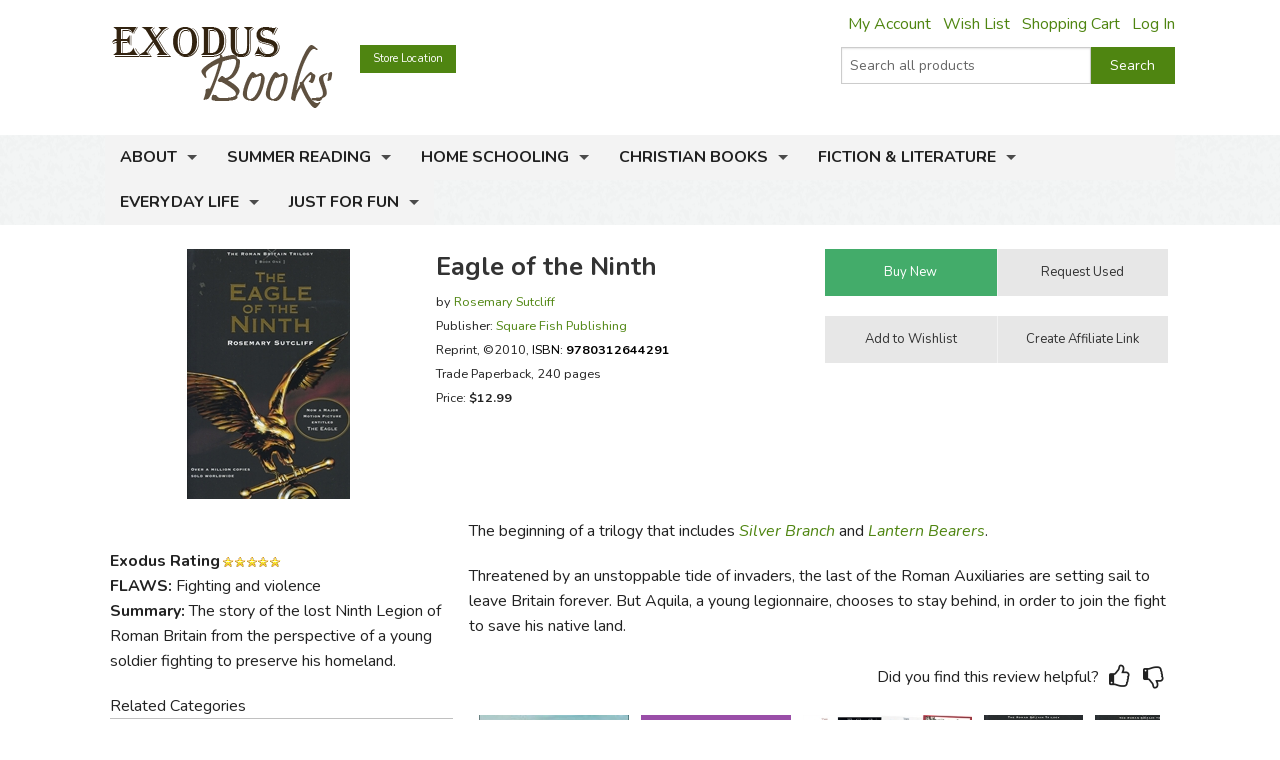

--- FILE ---
content_type: text/html; charset=utf-8
request_url: https://www.exodusbooks.com/eagle-of-the-ninth/sutcliff/36245/
body_size: 12689
content:


<!doctype html>
<html xmlns="http://www.w3.org/1999/xhtml">
<head><title>
	Eagle of the Ninth - Exodus Books
</title><link href="/styles/bundle?v=9K2khuCCP9FF_Ao9F6PKaYVGJgznT1h-SXjFqxRg0t81" rel="stylesheet"/>
<script src="/scripts/bundle/main?v=u4ahwKgRGWUE9EF0hmCzkEfE-_qYNmumZ9RJpmy-6lY1"></script>
<link href="/styles/bundle/print?v=pERnqffpIQ5aokOMO_r9_FLpYAG6cDLCsTwmwOrPV841" rel="stylesheet" media="print"/>
<meta name="robots" content="NOODP,NOYDIR"><link rel="publisher" href="https://plus.google.com/104164759157596385887" /><link rel="canonical" href="http://www.exodusbooks.com/eagle-of-the-ninth/sutcliff/36245/" /><meta name="description" content="The beginning of a trilogy that includes Silver Branch and Lantern Bearers . Threatened by an unstoppable tide of invaders, the last of the Roman Auxiliaries are setting sail to leave Britain forever. But Aquila, a young legionnaire, chooses to stay behind, in order to join the fight to save his native land." /><meta name="keywords" content="9780312644291, 0312644299" /><meta property="og:title" content="Eagle of the Ninth - Exodus Books" /><meta property="og:url" content="http://www.exodusbooks.com/eagle-of-the-ninth/sutcliff/36245/" /><meta property="og:image" content="http://www.exodusbooks.com/images/item-medium/36245.jpg" /><link href="/styles/libs/fontawesome/css/fontawesome-all.min.css" rel="stylesheet" /><link href="https://fonts.googleapis.com/css?family=Lora:400,400i,700,700i|Nunito:300,400,400i,600,700" rel="stylesheet" />
        <script type="text/javascript">
            $(document).ready(function () {
                setTimeout('initSearchIncremental($("#ctl00_txtSearchText"));', 500);
            });
        </script>
    
    <!-- Desktop browsers (including 16x6, 32x32 & 48x48 PNGs)  -->
    <link rel="shortcut icon" href="/favicon.ico" />
    <!-- Modern browsers & Devices -->
    <link rel="icon" type="image/png" href="/webimages/icon/favicon-16x16.png" sizes="16x16" /><link rel="icon" type="image/png" href="/webimages/icon/favicon-32x32.png" sizes="32x32" /><link rel="icon" type="image/png" href="/webimages/icon/favicon-48x48.png" sizes="48x48" /><link rel="icon" type="image/png" href="/webimages/icon/favicon-64x64.png" sizes="64x64" /><link rel="icon" type="image/png" href="/webimages/icon/favicon-96x96.png" sizes="96x96" /><link rel="icon" type="image/png" href="/webimages/icon/favicon-128x128.png" sizes="128x128" /><link rel="icon" type="image/png" href="/webimages/icon/favicon-196x196.png" sizes="196x196" /><meta name="viewport" content="width=device-width, initial-scale=1.0" />
    
        <script type="text/javascript" src="/includes/lightbox/jquery.lightbox-0.5.min.js"></script>
        <link rel="stylesheet" type="text/css" href="/includes/lightbox/jquery.lightbox-0.5.css"
            media="screen" />
        <script type="text/javascript">
            $(document).ready(function () {
                $('.lightbox').lightBox();

                if ($('._lightboxlink').length > 0) {
                    $('._lightboximage').mouseover(function () {
                        $('._lightboxlink').show();
                    });

                    $('._lightboxlink').mouseout(function () {
                        $('._lightboxlink').hide();
                    });
                }
            });
        </script>
        <style type="text/css">
            ._lightboxlink
            {
                position: absolute;
                display: none;
                z-index: 1;
                width: 250px;
                height: 250px;
            }
        </style>
    
    <style type="text/css">
        ._sprite
        {
            background-image: url('/images/sprite-item-details.png');
        }
        a._sprite
        {
            display: block;
            font-size: 0px;
        }
        ._descriptionPusher
        {
            min-height: 200px;
        }
        * html ._descriptionPusher
        {
            height: 200px;
        }
    </style>

        <script type="text/javascript">
            var _ss = _ss || [];
            _ss.push(['_setDomain', 'https://koi-3QND1F2J8Q.marketingautomation.services/net']);
            _ss.push(['_setAccount', 'KOI-3Z0D27KASI']);
            _ss.push(['_trackPageView']);
            (function() {
                var ss = document.createElement('script');
                ss.type = 'text/javascript'; ss.async = true;
                ss.src = ('https:' == document.location.protocol ? 'https://' : 'http://') + 'koi-3QND1F2J8Q.marketingautomation.services/client/ss.js?ver=1.1.1';
                var scr = document.getElementsByTagName('script')[0];
                scr.parentNode.insertBefore(ss, scr);
            })();
        </script>
    
    <!-- start Mixpanel --><script type="text/javascript">(function(e,a){if(!a.__SV){var b=window;try{var c,l,i,j=b.location,g=j.hash;c=function(a,b){return(l=a.match(RegExp(b+"=([^&]*)")))?l[1]:null};g&&c(g,"state")&&(i=JSON.parse(decodeURIComponent(c(g,"state"))),"mpeditor"===i.action&&(b.sessionStorage.setItem("_mpcehash",g),history.replaceState(i.desiredHash||"",e.title,j.pathname+j.search)))}catch(m){}var k,h;window.mixpanel=a;a._i=[];a.init=function(b,c,f){function e(b,a){var c=a.split(".");2==c.length&&(b=b[c[0]],a=c[1]);b[a]=function(){b.push([a].concat(Array.prototype.slice.call(arguments,
    0)))}}var d=a;"undefined"!==typeof f?d=a[f]=[]:f="mixpanel";d.people=d.people||[];d.toString=function(b){var a="mixpanel";"mixpanel"!==f&&(a+="."+f);b||(a+=" (stub)");return a};d.people.toString=function(){return d.toString(1)+".people (stub)"};k="disable time_event track track_pageview track_links track_forms register register_once alias unregister identify name_tag set_config reset people.set people.set_once people.unset people.increment people.append people.union people.track_charge people.clear_charges people.delete_user".split(" ");
    for(h=0;h<k.length;h++)e(d,k[h]);a._i.push([b,c,f])};a.__SV=1.2;b=e.createElement("script");b.type="text/javascript";b.async=!0;b.src="undefined"!==typeof MIXPANEL_CUSTOM_LIB_URL?MIXPANEL_CUSTOM_LIB_URL:"file:"===e.location.protocol&&"//cdn.mxpnl.com/libs/mixpanel-2-latest.min.js".match(/^\/\//)?"https://cdn.mxpnl.com/libs/mixpanel-2-latest.min.js":"//cdn.mxpnl.com/libs/mixpanel-2-latest.min.js";c=e.getElementsByTagName("script")[0];c.parentNode.insertBefore(b,c)}})(document,window.mixpanel||[]);
    mixpanel.init("463fe0068ec896a4783d61bb51a61f68");</script><!-- end Mixpanel -->
</head>
<body>
    <form name="aspnetForm" method="post" action="../../../details.aspx?id=36245" id="aspnetForm">
<div>
<input type="hidden" name="__EVENTTARGET" id="__EVENTTARGET" value="" />
<input type="hidden" name="__EVENTARGUMENT" id="__EVENTARGUMENT" value="" />
<input type="hidden" name="__VIEWSTATE" id="__VIEWSTATE" value="/wEPDwUJNzQwMTIyODk3ZGSUObbK6qLJV9gXoIQjUH9h8HMG5RnlQjm+I0izm1aWZg==" />
</div>

<script type="text/javascript">
//<![CDATA[
var theForm = document.forms['aspnetForm'];
if (!theForm) {
    theForm = document.aspnetForm;
}
function __doPostBack(eventTarget, eventArgument) {
    if (!theForm.onsubmit || (theForm.onsubmit() != false)) {
        theForm.__EVENTTARGET.value = eventTarget;
        theForm.__EVENTARGUMENT.value = eventArgument;
        theForm.submit();
    }
}
//]]>
</script>


<script src="/WebResource.axd?d=cUDV8RH2sE83pvzMHmVJC_u75HznSNVOJhCHta5SOmicPl9HJEUH6iK2F4qQNtAnmgTUuM1ua10X8mOPZmbHJOV_NosbjiJWbSj_ITiR-E41&amp;t=638901519720898773" type="text/javascript"></script>


<script src="/ScriptResource.axd?d=Vr7Cyi4xl7oazfZ8l3jqa_DUKgX79pLMJcxzW5tQfvPtZ24GnaSc6Up3puyLWhglr_TNXnpxX2bFs7YchCC0AnXL_VLGOygXRpxgHFOdGoyVUv_hVQrmOAi6x3RVGsdXYoUdnNQr-3rDpVolH_Q-bh6FZmH2zsyGecEAdGyE01c1&amp;t=32e5dfca" type="text/javascript"></script>
<script src="/ScriptResource.axd?d=pQT3Jm3BFPABO1uClWHV5-6LhBczoHAfLI5Zop3dE3KjgS29mgPT_fvBLzfvyuTSsszqrxe60x_k5jHiINGIPSYta1DI7F3B-lqg3bCqi1ZYQvhQ2YXMpvo_Q9s0ngRExTP_3OgK9P1shPI28tUFkOJlM8hT9hWbzA-AIRFegxFSj27Hv0RJWpVBPld3HkLh0&amp;t=32e5dfca" type="text/javascript"></script>
<script src="/scripts/ajax.js" type="text/javascript"></script>
<script src="/ScriptResource.axd?d=xL0YCr0QZPL4BzcqMNWMAalsbr20aUCNDqhtVOZ3VNE_D_ANit3BYJeGb1QDOz3zmiQoIO10Tiu5jHj75N7umTqr0SL_23reNouCoeJzLziMfuihQJMqt0acLsX5Kv86gXtuBUGPE9KHbc0umTq9NM5RGoIxTSQLkxnBQ7FnxbM1&amp;t=3ca20515" type="text/javascript"></script>
<script src="/ScriptResource.axd?d=UZRYUCB1NKcaaHdtGf1me50adOV2CXL_wbMKNjbBRskRHiJzoiJhuao7srWLosMTflmoXYDIPatM-dVzBX4Y3EwJNB89Pw6rqrFj-B82pH-8I_ZOLJR-iHR6WuxRl95Ow8DG3MESKiA2CjGZUN5O4btmVP8rNPXYy5IqK8FtE2k1&amp;t=3ca20515" type="text/javascript"></script>
<script src="/ScriptResource.axd?d=eu1bCU4nMsl2G6jngYQ1G_uHMzb9YgVEpn0eAyq1IGV_SRZl01rddjF6INCf9YcGlG_QB3VfVH9Aq7DrJeJeKXhrxb6QcbdJKRIiwR-WNlEU1iNs0-6AKiDPcmFQded09gWn4RX9-Ih8f8bmjcH_Y4QKjd0OCbcpa_cPKWhR0tuUO3ihX-jtr4q0emeqO8-O0&amp;t=3ca20515" type="text/javascript"></script>
<div>

	<input type="hidden" name="__VIEWSTATEGENERATOR" id="__VIEWSTATEGENERATOR" value="C9F36B63" />
	<input type="hidden" name="__PREVIOUSPAGE" id="__PREVIOUSPAGE" value="6q9XAYg_tLIlE0x63Ls9kBKpRx6WHCSMJw-fDJ23SVM36nU_7OkAPhkEMywgqc-oPyrc4nu8Jbbv1pP0JcegkLxDcRo6z_P9BlEtftozoV41" />
	<input type="hidden" name="__EVENTVALIDATION" id="__EVENTVALIDATION" value="/wEdAAdzBTt69P+N+3zsCXXjlQlq1WUX9yiin76Y35vEtoINXI3JAH+fv5m7AuIzxqoA2p/u1n4RXuocCxCoHbDYhBfFx3Gg2iy2n94YiwY4Cspfa3s39Aek5khUo4cJt02/kJHp/uCXqsPMnCAnTjSF9xzuoVurSbBnIw/Xxdbo6/6IbPhIEcL2xHAlSfAl3YoSvII=" />
</div>
        <div class="upper-content">
            
            <script type="text/javascript">
//<![CDATA[
Sys.WebForms.PageRequestManager._initialize('ctl00$ScriptManager1', 'aspnetForm', ['tctl00$ContentPlaceHolder$Notification1$UpdatePanel1',''], [], [], 90, 'ctl00');
//]]>
</script>

            <div class="row row-header row-padded">
                <div class="logo-container">
                    <div class="logo"><a href="/"><img src="/images/logo.png" style="width:221px; height: 81px;" alt="Eagle of the Ninth - Exodus Books" /></a></div>
                </div>
                <div class="upper-menu-container show-for-medium-up">
                    <div class="upper-menu-items">
                        <a href="/myaccount" rel="nofollow" class="upper-menu-item">My Account</a> <a href="/wish-list.aspx" rel="nofollow"
                            class="upper-menu-item">Wish List</a> <a href="/cart.aspx" rel="nofollow" class="upper-menu-item">Shopping Cart</a>
                        <a id="ctl00_hypNavigationLoginStatus" class="upper-menu-item" rel="nofollow" href="/myaccount">Log In</a>
                    </div>
                    
                </div>
                <div class="upper-menu-mobile-container hide-for-medium-up">
                    <a class="upper-menu-mobile-link" href="/myaccount" rel="nofollow"><i class="icon-user"></i></a>
                    <a class="upper-menu-mobile-link" href="/wish-list.aspx"><i class="icon-wishlist"></i></a>
                    <a class="upper-menu-mobile-link" href="/cart.aspx" rel="nofollow"><i class="icon-cart"></i></a>
                </div>
                <a href="/status.aspx" class="button tiny button-status">Store Location</a>
                <div class="search-box-container " onkeypress="javascript:return WebForm_FireDefaultButton(event, &#39;ctl00_cmdSearch&#39;)">
	
                    <div class="row collapse">
                        <div class="small-9 columns search-box-inner">
                            <input name="ctl00$txtSearchText" type="text" maxlength="100" id="ctl00_txtSearchText" class="search-box" autocomplete="off" placeholder="Search all products" />
                            <div id="divSearchIncremental">
                            </div>
                        </div>
                        <div class="small-3 columns">
                            <input type="submit" name="ctl00$cmdSearch" value="Search" id="ctl00_cmdSearch" title="Search" class="button postfix search-button" />
                        </div>
                        
                    </div>
                
</div>
                
                <div class="clearfix"></div>
            </div>
            <div class="main-menu-background">
                <div class="row row-padded">
                    <div class="mobile-visible-menu hide-for-medium-up">
                        

<ul class="hide-for-popup">
    
            <li class="divider"></li>
        
            <li class="has-dropdown" aria-haspopup="true">
                <a href="/about-us.aspx">About</a>
                
            </li>
        
            <li class="divider"></li>
        
            <li class="has-dropdown" aria-haspopup="true">
                <a href="/summer-reading-challenge.aspx">Summer Reading</a>
                
            </li>
        
    
    <li class="divider"></li>
    
            <li class="has-dropdown" aria-haspopup="true">
                <a href="/home-schooling/7173/">Home Schooling</a>
                
            </li>
        
            <li class="divider"></li>
        
            <li class="has-dropdown" aria-haspopup="true">
                <a href="/christian-books/7174/">Christian Books</a>
                
            </li>
        
            <li class="divider"></li>
        
            <li class="has-dropdown" aria-haspopup="true">
                <a href="/fiction-literature/7175/">Fiction & Literature</a>
                
            </li>
        
            <li class="divider"></li>
        
            <li class="has-dropdown" aria-haspopup="true">
                <a href="/everyday-life/7451/">Everyday Life</a>
                
            </li>
        
            <li class="divider"></li>
        
            <li class="has-dropdown" aria-haspopup="true">
                <a href="/just-for-fun/5855/">Just for Fun</a>
                
            </li>
        
    
    <li class="divider"></li>
</ul>

                    </div>
                    <nav class="top-bar" data-topbar role="navigation">
                        <ul class="title-area">
                            <li class="name"></li>
                            <li class="toggle-topbar menu-icon"><a href="#"><span></span></a></li>
                        </ul>
                        <section id="main-menu-list-root" class="top-bar-section">
                            

<ul class="hide-for-popup">
    
            <li class="divider"></li>
        
            <li class="has-dropdown" aria-haspopup="true">
                <a href="/about-us.aspx">About</a>
                
            </li>
        
            <li class="divider"></li>
        
            <li class="has-dropdown" aria-haspopup="true">
                <a href="/summer-reading-challenge.aspx">Summer Reading</a>
                
            </li>
        
    
    <li class="divider"></li>
    
            <li class="has-dropdown" aria-haspopup="true">
                <a href="/home-schooling/7173/">Home Schooling</a>
                
            </li>
        
            <li class="divider"></li>
        
            <li class="has-dropdown" aria-haspopup="true">
                <a href="/christian-books/7174/">Christian Books</a>
                
            </li>
        
            <li class="divider"></li>
        
            <li class="has-dropdown" aria-haspopup="true">
                <a href="/fiction-literature/7175/">Fiction & Literature</a>
                
            </li>
        
            <li class="divider"></li>
        
            <li class="has-dropdown" aria-haspopup="true">
                <a href="/everyday-life/7451/">Everyday Life</a>
                
            </li>
        
            <li class="divider"></li>
        
            <li class="has-dropdown" aria-haspopup="true">
                <a href="/just-for-fun/5855/">Just for Fun</a>
                
            </li>
        
    
    <li class="divider"></li>
</ul>

                        </section>
                    </nav>
                </div>
            </div>
            
            <div class="layout-background">
                <div class="layout-container">
                    <div class="row content-row">
                        <div id="ctl00_panelSidebar1" class="medium-8 medium-push-4 columns body-column">
	
                            
                            
                            
    <div id="ctl00_ContentPlaceHolder_Notification1_UpdatePanel1">
		
        
        
    
	</div>

    
        <div class="row">
            <div class="small-12 large-8 columns small-margin-below details-header-container">
                <div class="details-image-container">
                    <a id="ctl00_ContentPlaceHolder_hypImage" class="lightbox _lightboxlink" href="/images/item-large/36245.jpg" target="_blank"></a><img id="ctl00_ContentPlaceHolder_imgItem" class="_lightboximage" src="/images/item-medium/36245.jpg" alt="Eagle of the Ninth" style="border-width:0px;" /><div id="ctl00_ContentPlaceHolder_panelAddThis1" class="addthis_toolbox addthis_default_style hide-for-large-up" addthis:url="http://www.exodusbooks.com/eagle-of-the-ninth/sutcliff/36245/" style="height: 30px; margin-top: 0.5em">
		
                        <a class="addthis_button_pinterest" href="#" target="_self"></a>
                        <a class="addthis_button_email"></a><a class="addthis_button_facebook"></a>
                        <a class="addthis_button_twitter"></a><a class="addthis_button_preferred_1"></a>
                        <a class="addthis_button_compact"></a>
                    
	</div>
                </div>
                <div class="details-info-container">
                    <h1>Eagle of the Ninth</h1>
                    <div>
                        
                        <div style="font-size: 9.5pt; line-height: 18pt">
                            by <a href="/rosemary-sutcliff/500/">Rosemary  Sutcliff</a><div id="ctl00_ContentPlaceHolder_panelPublisher">
		
                                Publisher:
                                <a id="ctl00_ContentPlaceHolder_hypPublisher" href="/square-fish-publishing/575/">Square Fish Publishing</a>
                            
	</div>
                            <div>
                                Reprint<sup></sup>, ©2010, <a id="ctl00_ContentPlaceHolder_hypItemID" onclick="$(this).after(&#39;Item: &lt;b>36245&lt;/b>&#39;).hide();" href="javascript:void(&#39;show item number&#39;);" style="color:Black;">ISBN: <b>9780312644291</b></a>
                            </div>
                            <div>
                                Trade Paperback, 240 pages
                            </div>
                            <div>
                                Price: <span style="font-weight: bold">$12.99</span>
                            </div>
                            <div>
                                
                            </div>
                            
                        </div>
                    </div>
                </div>
            </div>
            <div class="small-12 large-4 columns">
                <div id="ctl00_ContentPlaceHolder_panelButtonContainer" class="details-button-container row">
		
                    <div class="small-12 medium-6 large-12 columns">
                        <ul class="button-group even-2 stack-for-small only-small-margin-below">
                            <li>
                                <input type="submit" name="ctl00$ContentPlaceHolder$cmdCart" value="Buy New" onclick="mixpanel.track(&#39;Product Add To Cart New&#39;);WebForm_DoPostBackWithOptions(new WebForm_PostBackOptions(&quot;ctl00$ContentPlaceHolder$cmdCart&quot;, &quot;&quot;, false, &quot;&quot;, &quot;/cart.aspx?id=36245&quot;, false, false))" id="ctl00_ContentPlaceHolder_cmdCart" class="button small success" />
                                
                                
                                
                                
                                
                                 
                            </li>
                            <li>
                                
                                <input type="submit" name="ctl00$ContentPlaceHolder$cmdRequestUsed" value="Request Used" onclick="javascript:WebForm_DoPostBackWithOptions(new WebForm_PostBackOptions(&quot;ctl00$ContentPlaceHolder$cmdRequestUsed&quot;, &quot;&quot;, false, &quot;&quot;, &quot;/request.aspx?id=36245&amp;used=1&quot;, false, false))" id="ctl00_ContentPlaceHolder_cmdRequestUsed" title="request used" class="button small secondary" />
                                
                            </li>
                        </ul>
                    </div>
                    <div class="small-12 medium-6 large-12 columns">
                        <ul class="button-group even-2 stack-for-small only-small-margin-below">
                            <li>
                                <input type="submit" name="ctl00$ContentPlaceHolder$cmdWishList1" value="Add to Wishlist" id="ctl00_ContentPlaceHolder_cmdWishList1" class="button small secondary" />
                                
                            </li>
                            <li>
                                <div style="text-align: center">
                                    <input type="submit" name="ctl00$ContentPlaceHolder$cmdAffiliates" value="Create Affiliate Link" id="ctl00_ContentPlaceHolder_cmdAffiliates" title="link to this item" class="button small secondary" />
                                </div>
                            </li>
                        </ul>
                    </div>
                    
                
	</div>
            </div>
        </div>
        <div class="row">
            <div class="small-12 medium-8 medium-right-column columns">
                <div id="ctl00_ContentPlaceHolder_panelDescription" class="read-more">
		
                    <p>The beginning of a trilogy that includes <em><a href="/details.aspx?ID=34485">Silver Branch</a></em> and <em><a href="/details.aspx?ID=36243">Lantern Bearers</a></em>.</p>

<p>Threatened by an unstoppable tide of invaders, the last of the Roman Auxiliaries are setting sail to leave Britain forever. But Aquila, a young legionnaire, chooses to stay behind, in order to join the fight to save his native land.</p>
                    
                    
    <div class="text-right small-margin-below review-feedback">
        <span class="review-feedback-text">Did you find this review helpful?</span>
        <div id="ctl00_ContentPlaceHolder_ReviewFeedback_panelThumbUp" class="review-feedback-thumb-container" onclick="javascript:smallWindow(&#39;/feedback.aspx?itemid=36245&amp;thumb=up&#39;,&#39;thumbupitem36245&#39;);">
			
            <i class="icon icon-thumbs-up"></i>
        
		</div><div id="ctl00_ContentPlaceHolder_ReviewFeedback_panelThumbDown" class="review-feedback-thumb-container" onclick="javascript:smallWindow(&#39;/feedback.aspx?itemid=36245&amp;thumb=down&#39;,&#39;thumbdownitem36245&#39;);">
			
            <i class="icon icon-thumbs-down"></i>
        
		</div>
    </div>

                
	</div>
            </div>
            <div class="small-12 medium-4 columns small-margin-below">
                <div id="ctl00_ContentPlaceHolder_panelAddThis2" class="addthis_toolbox addthis_default_style show-for-large-up" addthis:url="http://www.exodusbooks.com/eagle-of-the-ninth/sutcliff/36245/" style="height: 30px">
		
                        <a class="addthis_button_pinterest" href="#" target="_self"></a>
                        <a class="addthis_button_email"></a><a class="addthis_button_facebook"></a>
                        <a class="addthis_button_twitter"></a><a class="addthis_button_preferred_1"></a>
                        <a class="addthis_button_compact"></a>
                
	</div>
                <script type="text/javascript">
                    $(document).ready(function () { loadAddThis(); }); </script>
                








                    <div><p><strong>Exodus Rating</strong><img src="/images/star-5.gif" /><br /><strong>FLAWS:</strong> Fighting and violence<br><strong>Summary:</strong> The story of the lost Ninth Legion of Roman Britain from the perspective of a young soldier fighting to preserve his homeland.</p></div>
                
                    <div class="border">
                        Related Categories</div>
                    <div>
                        <a href="/ancient-rome/5299/">Ancient Rome</a><br /><a href="/historical-fiction/5311/" style="font-weight: bold">Historical Fiction <span class="dimmed" style="white-space: nowrap">(Location: FIC-HIF)</span></a><br /><a href="/late-antiquity/8907/">Late Antiquity</a><br /><a href="/tapestry-of-grace-year-1/7642/">Tapestry of Grace Year 1</a><br />
                    </div>
                








                    <div class="border">
                        Recommended for...</div>
                    <div>
                        <a href="/grade.aspx?id=8">6th grade (Ages 11-12)</a><br /><a href="/grade.aspx?id=9">7th grade (Ages 12-13)</a><br /><a href="/grade.aspx?id=10">8th grade (Ages 13-14)</a><br /><a href="/grade.aspx?id=11">9th grade (Ages 14-15)</a><br />Guys<br />
                    </div>
                
            </div>
            <div class="small-12 medium-8 medium-right-column columns">
                
            <div class="image-row-wrapper">
	            <ul class="image-row">
        
            <li>
                <a title="BFB Ancient History (High School)" href="/bfb-ancient-history-high-school/8709/"><img src="/images/category-small/8709.jpg" alt="BFB Ancient History (High School)" style="border-width:0px;" /></a>
                <div class="image-row-title">
                    <a href="/bfb-ancient-history-high-school/8709/">BFB Ancient History (High School)</a>
                </div>
                
            </li>
        
            <li>
                <a title="Sonlight Core D+E" href="/sonlight-core-d_e/7843/"><img src="/images/category-small/7843.jpg" alt="Sonlight Core D+E" style="border-width:0px;" /></a>
                <div class="image-row-title">
                    <a href="/sonlight-core-d_e/7843/">Sonlight Core D+E</a>
                </div>
                
            </li>
        
            <li>
                <a title="Omnibus I - Secondary Books (Second Semester)" href="/omnibus-i-secondary-books-second-semester/6653/"><img src="/images/item-medium/6653.jpg" alt="Omnibus I - Secondary Books (Second Semester)" style="border-width:0px;" /></a>
                <div class="image-row-title">
                    <a href="/omnibus-i-secondary-books-second-semester/6653/">Omnibus I - Secondary Books (Second Semester)</a>
                </div>
                
            </li>
        
            <li>
                <a title="Silver Branch" href="/silver-branch/sutcliff/34485/"><img src="/images/item-medium/34485.jpg" alt="Silver Branch" style="border-width:0px;" /></a>
                <div class="image-row-title">
                    <a href="/silver-branch/sutcliff/34485/">Silver Branch</a>
                </div>
                
                    <div class="image-row-description">
                        Book 2</div>
                
            </li>
        
            <li>
                <a title="Lantern Bearers" href="/lantern-bearers/sutcliff/36243/"><img src="/images/item-medium/36243.jpg" alt="Lantern Bearers" style="border-width:0px;" /></a>
                <div class="image-row-title">
                    <a href="/lantern-bearers/sutcliff/36243/">Lantern Bearers</a>
                </div>
                
                    <div class="image-row-description">
                        Book 3</div>
                
            </li>
        
            <li>
                <a title="BFB Ancient History - HS Pack" href="/bfb-ancient-history-hs-pack/92450/"><img src="/images/item-medium/92450.jpg" alt="BFB Ancient History - HS Pack" style="border-width:0px;" /></a>
                <div class="image-row-title">
                    <a href="/bfb-ancient-history-hs-pack/92450/">BFB Ancient History - HS Pack</a>
                </div>
                
            </li>
        
            <li>
                <a title="Omnibus I - Secondary Books (minus Narnia books)" href="/omnibus-i-secondary-books-minus-narnia-books/9011/"><img src="/images/item-medium/9011.jpg" alt="Omnibus I - Secondary Books (minus Narnia books)" style="border-width:0px;" /></a>
                <div class="image-row-title">
                    <a href="/omnibus-i-secondary-books-minus-narnia-books/9011/">Omnibus I - Secondary Books (minus Narnia books)</a>
                </div>
                
            </li>
        
            <li>
                <a title="Roman Britain Trilogy" href="/roman-britain-trilogy/sutcliff/37494/"><img src="/images/item-medium/37494.jpg" alt="Roman Britain Trilogy" style="border-width:0px;" /></a>
                <div class="image-row-title">
                    <a href="/roman-britain-trilogy/sutcliff/37494/">Roman Britain Trilogy</a>
                </div>
                
            </li>
        
            <li>
                <a title="Eagle of the Ninth" href="/eagle-of-the-ninth/sutcliff/84031/"><img src="/images/item-medium/84031.jpg" alt="Eagle of the Ninth" style="border-width:0px;" /></a>
                <div class="image-row-title">
                    <a href="/eagle-of-the-ninth/sutcliff/84031/">Eagle of the Ninth</a>
                </div>
                
            </li>
        
            <li>
                <a title="Eagle of the Ninth" href="/eagle-of-the-ninth/sutcliff/88153/"><img src="/images/item-medium/88153.jpg" alt="Eagle of the Ninth" style="border-width:0px;" /></a>
                <div class="image-row-title">
                    <a href="/eagle-of-the-ninth/sutcliff/88153/">Eagle of the Ninth</a>
                </div>
                
            </li>
        
            <li>
                <a title="Best Things in Life" href="/best-things-in-life/kreeft/5229/"><img src="/images/item-medium/5229.jpg" alt="Best Things in Life" style="border-width:0px;" /></a>
                <div class="image-row-title">
                    <a href="/best-things-in-life/kreeft/5229/">Best Things in Life</a>
                </div>
                
            </li>
        
            <li>
                <a title="Holiness of God" href="/holiness-of-god/sproul/3224/"><img src="/images/item-medium/3224.jpg" alt="Holiness of God" style="border-width:0px;" /></a>
                <div class="image-row-title">
                    <a href="/holiness-of-god/sproul/3224/">Holiness of God</a>
                </div>
                
            </li>
        
            <li>
                <a title="Last Battle" href="/last-battle/lewis/6474/"><img src="/images/item-medium/6474.jpg" alt="Last Battle" style="border-width:0px;" /></a>
                <div class="image-row-title">
                    <a href="/last-battle/lewis/6474/">Last Battle</a>
                </div>
                
            </li>
        
            <li>
                <a title="Screwtape Letters" href="/screwtape-letters/lewis/2984/"><img src="/images/item-medium/2984.jpg" alt="Screwtape Letters" style="border-width:0px;" /></a>
                <div class="image-row-title">
                    <a href="/screwtape-letters/lewis/2984/">Screwtape Letters</a>
                </div>
                
            </li>
        
            <li>
                <a title="Silver Chair" href="/silver-chair/lewis/6473/"><img src="/images/item-medium/6473.jpg" alt="Silver Chair" style="border-width:0px;" /></a>
                <div class="image-row-title">
                    <a href="/silver-chair/lewis/6473/">Silver Chair</a>
                </div>
                
            </li>
        
            <li>
                <a title="Unaborted Socrates" href="/unaborted-socrates/kreeft/5353/"><img src="/images/item-medium/5353.jpg" alt="Unaborted Socrates" style="border-width:0px;" /></a>
                <div class="image-row-title">
                    <a href="/unaborted-socrates/kreeft/5353/">Unaborted Socrates</a>
                </div>
                
            </li>
        
            <li>
                <a title="Chosen by God" href="/chosen-by-god/sproul/3088/"><img src="/images/item-medium/3088.jpg" alt="Chosen by God" style="border-width:0px;" /></a>
                <div class="image-row-title">
                    <a href="/chosen-by-god/sproul/3088/">Chosen by God</a>
                </div>
                
            </li>
        
            <li>
                <a title="Till We Have Faces" href="/till-we-have-faces/lewis/70554/"><img src="/images/item-medium/70554.jpg" alt="Till We Have Faces" style="border-width:0px;" /></a>
                <div class="image-row-title">
                    <a href="/till-we-have-faces/lewis/70554/">Till We Have Faces</a>
                </div>
                
            </li>
        
            <li>
                <a title="Ancient History - Senior Guide" href="/ancient-history-senior-guide/manor/75319/"><img src="/images/item-medium/75319.jpg" alt="Ancient History - Senior Guide" style="border-width:0px;" /></a>
                <div class="image-row-title">
                    <a href="/ancient-history-senior-guide/manor/75319/">Ancient History - Senior Guide</a>
                </div>
                
            </li>
        
            <li>
                <a title="Ancient History - Timeline (Intermediate)" href="/ancient-history-timeline-intermediate/manor/71474/"><img src="/images/item-medium/71474.jpg" alt="Ancient History - Timeline (Intermediate)" style="border-width:0px;" /></a>
                <div class="image-row-title">
                    <a href="/ancient-history-timeline-intermediate/manor/71474/">Ancient History - Timeline (Intermediate)</a>
                </div>
                
            </li>
        
            <li>
                <a title="Art of War" href="/art-of-war/tzu/55661/"><img src="/images/item-medium/55661.jpg" alt="Art of War" style="border-width:0px;" /></a>
                <div class="image-row-title">
                    <a href="/art-of-war/tzu/55661/">Art of War</a>
                </div>
                
            </li>
        
            <li>
                <a title="Beyond the Desert Gate" href="/beyond-the-desert-gate/ray/3104/"><img src="/images/item-medium/3104.jpg" alt="Beyond the Desert Gate" style="border-width:0px;" /></a>
                <div class="image-row-title">
                    <a href="/beyond-the-desert-gate/ray/3104/">Beyond the Desert Gate</a>
                </div>
                
            </li>
        
            <li>
                <a title="BFB Ancient &amp; Medieval World Map" href="/bfb-ancient-medieval-world-map/89294/"><img src="/images/item-medium/89294.jpg" alt="BFB Ancient &amp; Medieval World Map" style="border-width:0px;" /></a>
                <div class="image-row-title">
                    <a href="/bfb-ancient-medieval-world-map/89294/">BFB Ancient & Medieval World Map</a>
                </div>
                
            </li>
        
            <li>
                <a title="Black Ships Before Troy" href="/black-ships-before-troy/sutcliff/8665/"><img src="/images/item-medium/8665.jpg" alt="Black Ships Before Troy" style="border-width:0px;" /></a>
                <div class="image-row-title">
                    <a href="/black-ships-before-troy/sutcliff/8665/">Black Ships Before Troy</a>
                </div>
                
            </li>
        
            <li>
                <a title="Caesar&#39;s Gallic War" href="/caesars-gallic-war/coolidge/3107/"><img src="/images/item-medium/3107.jpg" alt="Caesar&#39;s Gallic War" style="border-width:0px;" /></a>
                <div class="image-row-title">
                    <a href="/caesars-gallic-war/coolidge/3107/">Caesar's Gallic War</a>
                </div>
                
            </li>
        
                </ul>
            </div>
        








            </div>
        </div>
        <div class="row">
            <div class="small-12 columns">
                <a name="reviews"></a>
                <div class="border" style="clear: both; margin-top: 30px">
                    Customer Reviews
                </div>
                <table cellpadding="0" cellspacing="0" style="border: none">
                    <tr>
                        <td style="padding: 3px">
                            <a id="ctl00_ContentPlaceHolder_hypWriteReview1" href="/review.aspx?id=36245">
                                <img src="/images/icons/add.png" alt="Write a Review" style="width: 16px; height: 16px" /></a>
                        </td><td style="vertical-align: middle; padding: 3px">
                            <a id="ctl00_ContentPlaceHolder_hypWriteReview2" href="/review.aspx?id=36245">Click here to write a review</a>
                        </td>
                    </tr>
                </table>
                
            </div>
        </div>
    

                        
</div>
                        
                    </div>
                </div>
            </div>
            <div class="super-footer">
                <div class="row inner-row">
                    <div class="small-12 large-9 columns text-center large-text-left">
                        <label style="line-height:24px;">Be the first to hear about sales, new products, and more. Sign up for our newsletter today!</label>
                    </div>
                    <div class="small-12 large-3 columns text-center large-text-right">
                        <a id="ctl00_hypFooterSignup" class="button" href="/newsletter.aspx" style="margin: 22px 0">Sign Up!</a>
                        
                    </div>
                </div>
            </div>
        </div>
        <div class="footer">
            <div class="row inner-row">
                <div class="medium-6 large-2 columns">
                    <h3>Shop</h3>
                    <ul>
                        <li><a href="/home-schooling/7173/">Home Schooling</a></li>
                        <li><a href="/christian-books/7174/">Christian Books</a></li>
                        <li><a href="/fiction-literature/7175/#">Fiction &amp; Literature</a></li>
                        <li><a href="/everyday-life/7451/">Everyday Life</a></li>
                        <li><a href="/just-for-fun/5855/">Just for Fun</a></li>
                        <li><a href="/summer-reading-challenge.aspx">Summer Reading</a></li>
                    </ul>
                </div>
                <div class="medium-6 large-2 columns">
                    <h3>Support</h3>
                    <ul>
                        <li><a href="/about-us.aspx">About Us</a></li>
                        <li><a href="/contact-us.aspx">Contact Us</a></li>
                        <li><a href="/policies.aspx">Store Policies</a></li>
                        <li><a href="/terms-and-conditions.aspx">Terms &amp; Conditions</a></li>
                        <li><a href="/security-and-privacy-policies.aspx">Security &amp; Privacy Policies</a></li>
                    </ul>
                </div>
                <div class="clear show-for-medium-only" ></div>
                <div class="medium-5 large-4 columns">
                    <h3>Hours &amp; Directions</h3>
                    <p><a style="text-decoration:underline;" href="/status.aspx">Learn more about our store location and hours</a></p>
                    
                </div>
                <div class="medium-6 large-3 columns">
                    <h3>Connect</h3>
                    <a href="http://www.facebook.com/ExodusBooks" target="_blank"><i class="fab fa-facebook-square"></i></a>
                    <a href="http://twitter.com/ExodusBooks" target="_blank"><i class="fab fa-twitter-square"></i></a>
                    <a href="http://pinterest.com/pin/create/button/?url=http%3a%2f%2fwww.exodusbooks.com&media=http%3A%2F%2Fwww.exodusbooks.com%2fimages%2fshare-banner.jpg&description=Exodus%20Books%20is%20a%20bookstore%20near%20Portland%20Oregon%20that%20offers%20homeschool%20curriculum%2C%20Christian%20Reformed%20books%2C%20used%20books%20and%20much%20more." target="_blank"><i class="fab fa-pinterest-square"></i></a>
                    <a href="https://www.instagram.com/exodusbooks/?hl=en" target="_blank"><i class="fab fa-instagram"></i></a>
                    <label>Call Us:</label>
                    <a href="tel:5036551951">503.655.1951</a>
                    <label>Email Us:</label>
                    <p><a href="mailto:hello@exodusbooks.com">hello@exodusbooks.com</a></p>
                    
                    <p class="address">
                        <a href="/status.aspx">19146 Molalla Ave,<br />
                        Oregon City, OR 97045</a>
                        
                    </p>
                    <label class="copyright">
                        &copy;&nbsp;2026&nbsp;Exodus Books
                    </label>
                </div>
            </div>
        </div>

        
        
        
    

<script type="text/javascript">
//<![CDATA[
Sys.Application.add_init(function() {
    $create(AjaxControlToolkit.FilteredTextBoxBehavior, {"FilterMode":2,"InvalidChars":"\u003c\u003e","id":"ctl00_ftbtxtSearchText"}, null, null, $get("ctl00_txtSearchText"));
});
//]]>
</script>
</form>
    
<!-- Google tag (gtag.js) -->
<script async src="https://www.googletagmanager.com/gtag/js?id=G-RJM5B110R3"></script>
<script>
  window.dataLayer = window.dataLayer || [];
  function gtag(){dataLayer.push(arguments);}
  gtag('js', new Date());

  gtag('config', 'G-RJM5B110R3');
</script>
        <script type="text/javascript">
            var gaJsHost = (("https:" == document.location.protocol) ? "https://ssl." : "http://www.");
            document.write(unescape("%3Cscript src='" + gaJsHost + "google-analytics.com/ga.js' type='text/javascript'%3E%3C/script%3E"));
        </script>
        <script type="text/javascript">
            try {
                var pageTracker = _gat._getTracker("UA-5964294-1");
                pageTracker._trackPageview();
            } catch (err) { }
        </script>
    
    <script type="text/javascript">
        $(document).foundation()
    </script>
</body>
</html>


--- FILE ---
content_type: application/javascript
request_url: https://koi-3qnd1f2j8q.marketingautomation.services/koi?rf=&hn=www.exodusbooks.com&lg=en-US%40posix&sr=1280x720&cd=24&vr=2.4.1&se=1768793607514&ac=KOI-3Z0D27KASI&ts=1768793608&pt=NaN&pl=NaN&loc=https%3A%2F%2Fwww.exodusbooks.com%2Feagle-of-the-ninth%2Fsutcliff%2F36245%2F&tp=page&ti=Eagle%20of%20the%20Ninth%20-%20Exodus%20Books
body_size: -70
content:
window._ss.handleResponse({"isChatbotCapable":false,"trackingID":"202601|696da607843f62754f5bf98e","type":"page"});
